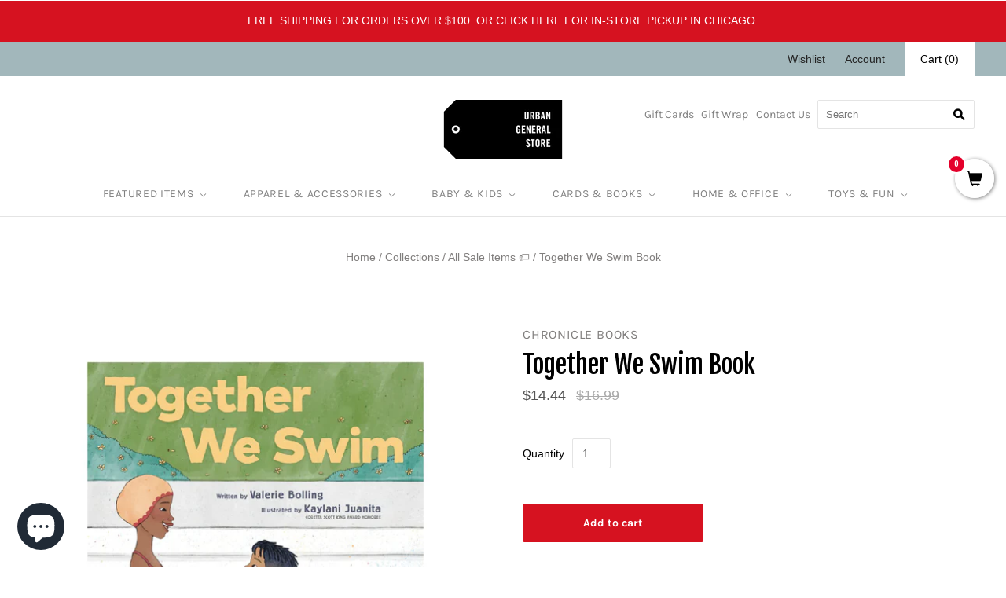

--- FILE ---
content_type: text/css
request_url: https://urbangeneralstore.com/cdn/shop/t/23/assets/custom.scss?v=114149741274768765441668718027
body_size: -4
content:
.template-index {
  background-color: #fefbf8;
}
// .home-masonry-feature-1 .home-masonry-feature-title {
//   font-family: 'Sacramento', cursive;
//   font-size: 66px;
// }
.flickity-viewport {
  position: relative;
}
.flickity-viewport:after {
  border: #fefbf8 solid 42px;
  border-bottom-color: transparent;
  border-right-color:  transparent;
  content:'';
  left:0;
  position:absolute;
  top:0;
}
.utility__menu {
  align-items: center;
  display: flex;
  justify-content: space-between;
  gap: 1rem;
}
.utility__item {

}
.utility__item--generated {
  display: block;
  flex-shrink: 0;
}
.utility__item a {
  color: #808080;
  font: 1rem/1 Karla,sans-serif;
}
.shopify-product-form .product-smart-payments .add-to-cart {
  background-color: #e4002b;
  color: #fff;
}
.shopify-product-form .product-smart-payments .add-to-cart:hover {
  background-color: #ff0433;
  color: #fff;
}
.shopify-product-form .shopify-payment-button__button--unbranded {
  background-color: #807e7d;
}
.shopify-product-form .shopify-payment-button__button--unbranded:hover:not(:disabled) {
  background-color: #8f8d8c;
}
.cart-totals #pickup-container {
  display: inline-flex !important;
  margin-bottom: 0 !important;
  margin-top: -1px !important;
  vertical-align: middle;
  width: auto;
}
#pickup-container .pickup-button {
  background-color: #fff;
  border-color: #b5b5b5;
  margin-bottom: 0;
  margin-top: 0;
  padding-bottom: 11px;
  padding-top: 12px;
}
#pickup-container .pickup-button.selected {
  background-color: #f7f7f7;
  border-color: #b5b5b5;
  color: #fff;
}
#pickup-container #pickup-details {
  color:  #e4002b;
  min-width: 0;
  text-align: left;
}
#PopupSignupForm_1 {
  display: none;
}
.picker {
  width: 305px !important;
  right: auto !important;
  left: 0;
}
input.mailing-list-email {
  max-width: none;
}

@media (max-width: 640px) {
  .flickity-viewport:after {
  	border-width: 21px;
  }
}
@media (max-width: 1020px) {
  .home-masonry-feature-1 .home-masonry-feature-title {
    font-size: 44px;
  }
}

@media (max-width: 1079px) {
  .utility__item--generated {
  	display: none;
  }
}

.template-cart #satcb_sticky_cart {
  display: none !important;
}
.cart-tools.has-special-instructions {
  clear: both;
}
.product-add-to-cart .shopify-payment-button {
    display: none;
}
.mini-cart-footer .mini-cart-checkout-button,
.header-tools .checkout-link {
    display: none !important;
}
#gift-message-wrap {
  width: 50%;
  label {
    h2 {
      margin: 0 0 20px;
      font-size: 1rem;
    }
  }
  #gift-message {
    height: 100px;
    min-height: 100px;
  }
}
/* Store Pickup start */
#pickup-container #storeUL {
  height: 40px;
}
#pickup-container label {
  margin: 0;

}
#pickup-container input{
  max-width: 100%;
}